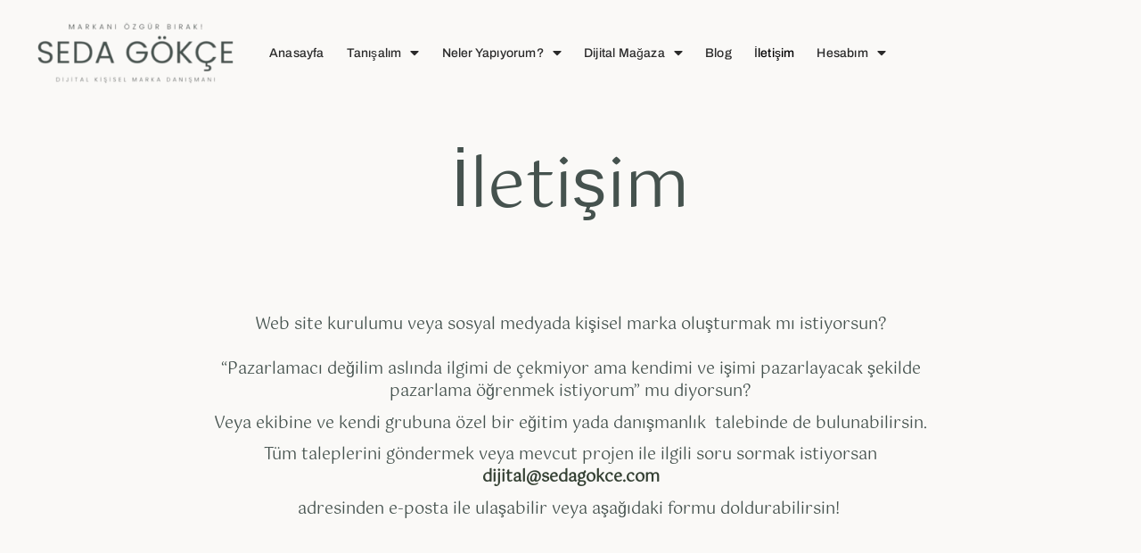

--- FILE ---
content_type: text/html; charset=UTF-8
request_url: https://sedagokce.com/iletisim/
body_size: 14781
content:
<!DOCTYPE html><html lang="tr" class="no-js"><head><meta charset="UTF-8" /><link data-optimized="2" rel="stylesheet" href="https://sedagokce.com/wp-content/litespeed/css/fac510f86bca87047a893cbbb199266e.css?ver=5819a" /><meta http-equiv="X-UA-Compatible" content="IE=edge" /><meta name="viewport" content="width=device-width, initial-scale=1"><meta name='robots' content='index, follow, max-image-preview:large, max-snippet:-1, max-video-preview:-1' /><title>İletişim &bull; Seda Gökçe ULUÇAY</title><link rel="canonical" href="https://sedagokce.com/iletisim/" /><meta property="og:locale" content="tr_TR" /><meta property="og:type" content="article" /><meta property="og:title" content="İletişim &bull; Seda Gökçe ULUÇAY" /><meta property="og:description" content="Web site kurulumu veya sosyal medyada kişisel marka oluşturmak mı istiyorsun? &#8220;Pazarlamacı değilim aslında ilgimi de çekmiyor ama kendimi ve işimi pazarlayacak şekilde pazarlama öğrenmek istiyorum&#8221; mu diyorsun? Veya ekibine ve kendi grubuna özel bir eğitim yada danışmanlık  talebinde de bulunabilirsin. Tüm taleplerini göndermek veya mevcut projen ile ilgili soru sormak istiyorsan dijital@sedagokce.com adresinden e-posta..." /><meta property="og:url" content="https://sedagokce.com/iletisim/" /><meta property="og:site_name" content="Seda Gökçe ULUÇAY" /><meta property="article:publisher" content="https://www.facebook.com/sedagokcecom" /><meta property="article:modified_time" content="2025-04-30T15:38:06+00:00" /><meta property="og:image" content="https://sedagokce.com/wp-content/uploads/2024/08/Adsiz-tasarim.webp" /><meta property="og:image:width" content="1626" /><meta property="og:image:height" content="1070" /><meta property="og:image:type" content="image/webp" /><meta name="twitter:card" content="summary_large_image" /><meta name="twitter:site" content="@sedagokcecom" /><meta name="twitter:label1" content="Tahmini okuma süresi" /><meta name="twitter:data1" content="1 dakika" /> <script type="application/ld+json" class="yoast-schema-graph">{"@context":"https://schema.org","@graph":[{"@type":"WebPage","@id":"https://sedagokce.com/iletisim/","url":"https://sedagokce.com/iletisim/","name":"İletişim &bull; Seda Gökçe ULUÇAY","isPartOf":{"@id":"https://sedagokce.com/#website"},"datePublished":"2021-02-11T15:39:18+00:00","dateModified":"2025-04-30T15:38:06+00:00","breadcrumb":{"@id":"https://sedagokce.com/iletisim/#breadcrumb"},"inLanguage":"tr","potentialAction":[{"@type":"ReadAction","target":["https://sedagokce.com/iletisim/"]}]},{"@type":"BreadcrumbList","@id":"https://sedagokce.com/iletisim/#breadcrumb","itemListElement":[{"@type":"ListItem","position":1,"name":"Anasayfa","item":"https://sedagokce.com/"},{"@type":"ListItem","position":2,"name":"İletişim"}]},{"@type":"WebSite","@id":"https://sedagokce.com/#website","url":"https://sedagokce.com/","name":"sedagokcecom","description":"Dijital Kişisel Marka Danışmanı &amp; Pazarlama İletişim Stratejisti","publisher":{"@id":"https://sedagokce.com/#organization"},"alternateName":"Seda Gökçe Uluçay","potentialAction":[{"@type":"SearchAction","target":{"@type":"EntryPoint","urlTemplate":"https://sedagokce.com/?s={search_term_string}"},"query-input":"required name=search_term_string"}],"inLanguage":"tr"},{"@type":"Organization","@id":"https://sedagokce.com/#organization","name":"sedagokcecom","alternateName":"Seda Gökçe Uluçay","url":"https://sedagokce.com/","logo":{"@type":"ImageObject","inLanguage":"tr","@id":"https://sedagokce.com/#/schema/logo/image/","url":"https://sedagokce.com/wp-content/uploads/2023/12/cropped-seda_gok-removebg-preview.png","contentUrl":"https://sedagokce.com/wp-content/uploads/2023/12/cropped-seda_gok-removebg-preview.png","width":591,"height":189,"caption":"sedagokcecom"},"image":{"@id":"https://sedagokce.com/#/schema/logo/image/"},"sameAs":["https://www.facebook.com/sedagokcecom","https://twitter.com/sedagokcecom","https://www.instagram.com/sedagokcecom/","https://www.linkedin.com/in/seda-gökçe-kaya/","https://podcasters.spotify.com/pod/show/sedagokcecom","https://www.youtube.com/@sedagokceulucay"]}]}</script> <link rel='dns-prefetch' href='//www.googletagmanager.com' /><link rel="alternate" type="application/rss+xml" title="Seda Gökçe ULUÇAY &raquo; beslemesi" href="https://sedagokce.com/feed/" /><link rel="alternate" type="application/rss+xml" title="Seda Gökçe ULUÇAY &raquo; yorum beslemesi" href="https://sedagokce.com/comments/feed/" /><link rel="preconnect" href="https://fonts.gstatic.com/" crossorigin> <script type="text/javascript" src="https://sedagokce.com/wp-includes/js/jquery/jquery.min.js?ver=3.7.1" id="jquery-core-js"></script>  <script type="text/javascript" src="https://www.googletagmanager.com/gtag/js?id=GT-55KSCNV" id="google_gtagjs-js" async></script> <script type="text/javascript" id="google_gtagjs-js-after">/*  */
window.dataLayer = window.dataLayer || [];function gtag(){dataLayer.push(arguments);}
gtag('set', 'linker', {"domains":["sedagokce.com"]} );
gtag("js", new Date());
gtag("set", "developer_id.dZTNiMT", true);
gtag("config", "GT-55KSCNV");
/*  */</script> <link rel="https://api.w.org/" href="https://sedagokce.com/wp-json/" /><link rel="alternate" type="application/json" href="https://sedagokce.com/wp-json/wp/v2/pages/176" /><link rel="EditURI" type="application/rsd+xml" title="RSD" href="https://sedagokce.com/xmlrpc.php?rsd" /><meta name="generator" content="WordPress 6.4.1" /><meta name="generator" content="WooCommerce 7.9.0" /><link rel='shortlink' href='https://sedagokce.com/?p=176' /><link rel="alternate" type="application/json+oembed" href="https://sedagokce.com/wp-json/oembed/1.0/embed?url=https%3A%2F%2Fsedagokce.com%2Filetisim%2F" /><link rel="alternate" type="text/xml+oembed" href="https://sedagokce.com/wp-json/oembed/1.0/embed?url=https%3A%2F%2Fsedagokce.com%2Filetisim%2F&#038;format=xml" /><meta name="generator" content="Site Kit by Google 1.111.0" />
<noscript><style>.woocommerce-product-gallery{ opacity: 1 !important; }</style></noscript><meta name="generator" content="Elementor 3.15.0; features: e_dom_optimization, e_optimized_assets_loading, e_optimized_css_loading; settings: css_print_method-external, google_font-enabled, font_display-swap">
 <script type="text/javascript">/*  */

			( function( w, d, s, l, i ) {
				w[l] = w[l] || [];
				w[l].push( {'gtm.start': new Date().getTime(), event: 'gtm.js'} );
				var f = d.getElementsByTagName( s )[0],
					j = d.createElement( s ), dl = l != 'dataLayer' ? '&l=' + l : '';
				j.async = true;
				j.src = 'https://www.googletagmanager.com/gtm.js?id=' + i + dl;
				f.parentNode.insertBefore( j, f );
			} )( window, document, 'script', 'dataLayer', 'GTM-TWV4PVD' );
			
/*  */</script> <link rel="icon" href="https://sedagokce.com/wp-content/uploads/2025/02/cropped-sedagokce-favicon-32x32.png" sizes="32x32" /><link rel="icon" href="https://sedagokce.com/wp-content/uploads/2025/02/cropped-sedagokce-favicon-192x192.png" sizes="192x192" /><link rel="apple-touch-icon" href="https://sedagokce.com/wp-content/uploads/2025/02/cropped-sedagokce-favicon-180x180.png" /><meta name="msapplication-TileImage" content="https://sedagokce.com/wp-content/uploads/2025/02/cropped-sedagokce-favicon-270x270.png" /></head><body class="page-template-default page page-id-176 wp-custom-logo wp-embed-responsive theme-ativo woocommerce-no-js full header-layout-logo-menu has-page-header no-middle-header responsive-layout vamtam-is-elementor elementor-active elementor-pro-active vamtam-wc-cart-empty wc-product-gallery-zoom-active wc-product-gallery-slider-active layout-full elementor-default elementor-template-full-width elementor-kit-9 elementor-page elementor-page-176"><div id="top"></div>
<noscript>
<iframe data-lazyloaded="1" src="about:blank" data-src="https://www.googletagmanager.com/ns.html?id=GTM-TWV4PVD" height="0" width="0" style="display:none;visibility:hidden"></iframe><noscript><iframe src="https://www.googletagmanager.com/ns.html?id=GTM-TWV4PVD" height="0" width="0" style="display:none;visibility:hidden"></iframe></noscript>
</noscript><div data-elementor-type="header" data-elementor-id="19889" class="elementor elementor-19889 elementor-location-header"><section class="elementor-section elementor-top-section elementor-element elementor-element-14ac42c elementor-section-content-middle vamtam-sticky-header vamtam-sticky-header--transparent-header elementor-section-full_width elementor-hidden-tablet elementor-hidden-phone elementor-section-height-default elementor-section-height-default elementor-invisible" data-id="14ac42c" data-element_type="section" data-settings="{&quot;sticky&quot;:&quot;top&quot;,&quot;animation&quot;:&quot;fadeIn&quot;,&quot;animation_tablet&quot;:&quot;none&quot;,&quot;animation_mobile&quot;:&quot;none&quot;,&quot;sticky_on&quot;:[&quot;desktop&quot;,&quot;tablet&quot;,&quot;mobile&quot;],&quot;sticky_offset&quot;:0,&quot;sticky_effects_offset&quot;:0}"><div class="elementor-container elementor-column-gap-no"><div class="elementor-column elementor-col-16 elementor-top-column elementor-element elementor-element-8a4b2d0" data-id="8a4b2d0" data-element_type="column"><div class="elementor-widget-wrap elementor-element-populated"><div class="elementor-element elementor-element-a93d0c6 elementor-widget elementor-widget-theme-site-logo elementor-widget-image" data-id="a93d0c6" data-element_type="widget" data-widget_type="theme-site-logo.default"><div class="elementor-widget-container">
<a href="https://sedagokce.com">
<img data-lazyloaded="1" src="[data-uri]" width="300" height="96" data-src="https://sedagokce.com/wp-content/uploads/2023/12/cropped-seda_gok-removebg-preview-300x96.png" class="attachment-medium size-medium wp-image-990738" alt="" data-srcset="https://sedagokce.com/wp-content/uploads/2023/12/cropped-seda_gok-removebg-preview-300x96.png 300w, https://sedagokce.com/wp-content/uploads/2023/12/cropped-seda_gok-removebg-preview.png 591w" data-sizes="(max-width: 300px) 100vw, 300px" /><noscript><img width="300" height="96" src="https://sedagokce.com/wp-content/uploads/2023/12/cropped-seda_gok-removebg-preview-300x96.png" class="attachment-medium size-medium wp-image-990738" alt="" srcset="https://sedagokce.com/wp-content/uploads/2023/12/cropped-seda_gok-removebg-preview-300x96.png 300w, https://sedagokce.com/wp-content/uploads/2023/12/cropped-seda_gok-removebg-preview.png 591w" sizes="(max-width: 300px) 100vw, 300px" /></noscript>								</a></div></div></div></div><div class="elementor-column elementor-col-66 elementor-top-column elementor-element elementor-element-501092e elementor-hidden-phone" data-id="501092e" data-element_type="column"><div class="elementor-widget-wrap elementor-element-populated"><div class="vamtam-has-theme-widget-styles elementor-element elementor-element-d01b3c5 elementor-nav-menu__align-center elementor-nav-menu--stretch elementor-widget-mobile__width-auto elementor-nav-menu--dropdown-tablet elementor-nav-menu__text-align-aside elementor-nav-menu--toggle elementor-nav-menu--burger vamtam-has-mobile-disable-scroll elementor-widget elementor-widget-nav-menu" data-id="d01b3c5" data-element_type="widget" data-settings="{&quot;full_width&quot;:&quot;stretch&quot;,&quot;layout&quot;:&quot;horizontal&quot;,&quot;submenu_icon&quot;:{&quot;value&quot;:&quot;&lt;i class=\&quot;fas fa-caret-down\&quot;&gt;&lt;\/i&gt;&quot;,&quot;library&quot;:&quot;fa-solid&quot;},&quot;toggle&quot;:&quot;burger&quot;}" data-widget_type="nav-menu.default"><div class="elementor-widget-container"><nav migration_allowed="1" migrated="0" class="elementor-nav-menu--main elementor-nav-menu__container elementor-nav-menu--layout-horizontal e--pointer-none"><ul id="menu-1-d01b3c5" class="elementor-nav-menu"><li class="menu-item menu-item-type-post_type menu-item-object-page menu-item-home menu-item-23459"><a href="https://sedagokce.com/" class="elementor-item">Anasayfa</a></li><li class="menu-item menu-item-type-custom menu-item-object-custom menu-item-has-children menu-item-23359"><a href="#" class="elementor-item elementor-item-anchor">Tanışalım</a><ul class="sub-menu elementor-nav-menu--dropdown"><li class="menu-item menu-item-type-post_type menu-item-object-page menu-item-987695"><a href="https://sedagokce.com/hakkimda/" class="elementor-sub-item">Hakkımda</a></li><li class="menu-item menu-item-type-post_type menu-item-object-page menu-item-23472"><a href="https://sedagokce.com/referanslar/" class="elementor-sub-item">Referanslar</a></li></ul></li><li class="menu-item menu-item-type-custom menu-item-object-custom menu-item-has-children menu-item-23360"><a href="#" class="elementor-item elementor-item-anchor">Neler Yapıyorum?</a><ul class="sub-menu elementor-nav-menu--dropdown"><li class="menu-item menu-item-type-post_type menu-item-object-page menu-item-23481"><a href="https://sedagokce.com/dijital-kisisel-markalasma-danismanligi/" class="elementor-sub-item">Dijital Kişisel Markalaşma Danışmanlığı</a></li><li class="menu-item menu-item-type-post_type menu-item-object-page menu-item-23482"><a href="https://sedagokce.com/birebir-dijital-kisisel-marka-mentorluk/" class="elementor-sub-item">Birebir Dijital Kişisel Marka Mentorluk</a></li><li class="menu-item menu-item-type-post_type menu-item-object-page menu-item-23483"><a href="https://sedagokce.com/instagram-hesap-ve-rakip-analizi/" class="elementor-sub-item">Instagram Hesap – Rakip – Hedef Kitle Analizi</a></li><li class="menu-item menu-item-type-post_type menu-item-object-page menu-item-23485"><a href="https://sedagokce.com/kisisel-marka-web-site-tasarimlari/" class="elementor-sub-item">Kişisel Marka Web Site Tasarımları</a></li><li class="menu-item menu-item-type-post_type menu-item-object-page menu-item-23486"><a href="https://sedagokce.com/kurumsal-online-egitimler/" class="elementor-sub-item">Kurumsal Online Eğitimler</a></li><li class="menu-item menu-item-type-post_type menu-item-object-page menu-item-23487"><a href="https://sedagokce.com/online-dijital-kisisel-marka-egitim-atolyeler/" class="elementor-sub-item">Online Dijital Kişisel Marka Eğitim &#038; Atölyeler</a></li></ul></li><li class="menu-item menu-item-type-post_type menu-item-object-page menu-item-has-children menu-item-23480"><a href="https://sedagokce.com/dijital-magaza/" class="elementor-item">Dijital Mağaza</a><ul class="sub-menu elementor-nav-menu--dropdown"><li class="menu-item menu-item-type-custom menu-item-object-custom menu-item-991664"><a href="https://sedagokce.com/urun-kategori/birebir-seanslar/" class="elementor-sub-item">Birebir Seanslar</a></li><li class="menu-item menu-item-type-custom menu-item-object-custom menu-item-991665"><a href="https://sedagokce.com/urun-kategori/e-kitaplar/" class="elementor-sub-item">E-Kitaplar</a></li><li class="menu-item menu-item-type-custom menu-item-object-custom menu-item-991704"><a href="https://sedagokce.com/urun-kategori/ucretsiz/" class="elementor-sub-item">Ücretsiz Dokümanlar</a></li></ul></li><li class="menu-item menu-item-type-post_type menu-item-object-page menu-item-23477"><a href="https://sedagokce.com/blog/" class="elementor-item">Blog</a></li><li class="menu-item menu-item-type-post_type menu-item-object-page current-menu-item page_item page-item-176 current_page_item menu-item-23471"><a href="https://sedagokce.com/iletisim/" aria-current="page" class="elementor-item elementor-item-active">İletişim</a></li><li class="menu-item menu-item-type-custom menu-item-object-custom menu-item-has-children menu-item-991863"><a class="elementor-item">Hesabım</a><ul class="sub-menu elementor-nav-menu--dropdown"><li class="menu-item menu-item-type-custom menu-item-object-custom menu-item-991867"><a href="https://sedagokce.com/hesabim/" class="elementor-sub-item">Giriş / Üye Ol</a></li><li class="menu-item menu-item-type-post_type menu-item-object-page menu-item-991864"><a href="https://sedagokce.com/sepet/" class="elementor-sub-item">Sepet</a></li><li class="menu-item menu-item-type-post_type menu-item-object-page menu-item-991865"><a href="https://sedagokce.com/odeme-sayfasi/" class="elementor-sub-item">Ödeme Sayfası</a></li><li class="menu-item menu-item-type-custom menu-item-object-custom menu-item-991866"><a href="https://sedagokce.com/hesabim/downloads/" class="elementor-sub-item">İndirdiklerim</a></li></ul></li></ul></nav><div class="elementor-menu-toggle" role="button" tabindex="0" aria-label="Menu Toggle" aria-expanded="false">
<i aria-hidden="true" role="presentation" class="elementor-menu-toggle__icon--open eicon-menu-bar"></i><i aria-hidden="true" role="presentation" class="elementor-menu-toggle__icon--close eicon-close"></i>			<span class="elementor-screen-only">Menü</span></div><nav class="elementor-nav-menu--dropdown elementor-nav-menu__container" aria-hidden="true"><ul id="menu-2-d01b3c5" class="elementor-nav-menu"><li class="menu-item menu-item-type-post_type menu-item-object-page menu-item-home menu-item-23459"><a href="https://sedagokce.com/" class="elementor-item" tabindex="-1">Anasayfa</a></li><li class="menu-item menu-item-type-custom menu-item-object-custom menu-item-has-children menu-item-23359"><a href="#" class="elementor-item elementor-item-anchor" tabindex="-1">Tanışalım</a><ul class="sub-menu elementor-nav-menu--dropdown"><li class="menu-item menu-item-type-post_type menu-item-object-page menu-item-987695"><a href="https://sedagokce.com/hakkimda/" class="elementor-sub-item" tabindex="-1">Hakkımda</a></li><li class="menu-item menu-item-type-post_type menu-item-object-page menu-item-23472"><a href="https://sedagokce.com/referanslar/" class="elementor-sub-item" tabindex="-1">Referanslar</a></li></ul></li><li class="menu-item menu-item-type-custom menu-item-object-custom menu-item-has-children menu-item-23360"><a href="#" class="elementor-item elementor-item-anchor" tabindex="-1">Neler Yapıyorum?</a><ul class="sub-menu elementor-nav-menu--dropdown"><li class="menu-item menu-item-type-post_type menu-item-object-page menu-item-23481"><a href="https://sedagokce.com/dijital-kisisel-markalasma-danismanligi/" class="elementor-sub-item" tabindex="-1">Dijital Kişisel Markalaşma Danışmanlığı</a></li><li class="menu-item menu-item-type-post_type menu-item-object-page menu-item-23482"><a href="https://sedagokce.com/birebir-dijital-kisisel-marka-mentorluk/" class="elementor-sub-item" tabindex="-1">Birebir Dijital Kişisel Marka Mentorluk</a></li><li class="menu-item menu-item-type-post_type menu-item-object-page menu-item-23483"><a href="https://sedagokce.com/instagram-hesap-ve-rakip-analizi/" class="elementor-sub-item" tabindex="-1">Instagram Hesap – Rakip – Hedef Kitle Analizi</a></li><li class="menu-item menu-item-type-post_type menu-item-object-page menu-item-23485"><a href="https://sedagokce.com/kisisel-marka-web-site-tasarimlari/" class="elementor-sub-item" tabindex="-1">Kişisel Marka Web Site Tasarımları</a></li><li class="menu-item menu-item-type-post_type menu-item-object-page menu-item-23486"><a href="https://sedagokce.com/kurumsal-online-egitimler/" class="elementor-sub-item" tabindex="-1">Kurumsal Online Eğitimler</a></li><li class="menu-item menu-item-type-post_type menu-item-object-page menu-item-23487"><a href="https://sedagokce.com/online-dijital-kisisel-marka-egitim-atolyeler/" class="elementor-sub-item" tabindex="-1">Online Dijital Kişisel Marka Eğitim &#038; Atölyeler</a></li></ul></li><li class="menu-item menu-item-type-post_type menu-item-object-page menu-item-has-children menu-item-23480"><a href="https://sedagokce.com/dijital-magaza/" class="elementor-item" tabindex="-1">Dijital Mağaza</a><ul class="sub-menu elementor-nav-menu--dropdown"><li class="menu-item menu-item-type-custom menu-item-object-custom menu-item-991664"><a href="https://sedagokce.com/urun-kategori/birebir-seanslar/" class="elementor-sub-item" tabindex="-1">Birebir Seanslar</a></li><li class="menu-item menu-item-type-custom menu-item-object-custom menu-item-991665"><a href="https://sedagokce.com/urun-kategori/e-kitaplar/" class="elementor-sub-item" tabindex="-1">E-Kitaplar</a></li><li class="menu-item menu-item-type-custom menu-item-object-custom menu-item-991704"><a href="https://sedagokce.com/urun-kategori/ucretsiz/" class="elementor-sub-item" tabindex="-1">Ücretsiz Dokümanlar</a></li></ul></li><li class="menu-item menu-item-type-post_type menu-item-object-page menu-item-23477"><a href="https://sedagokce.com/blog/" class="elementor-item" tabindex="-1">Blog</a></li><li class="menu-item menu-item-type-post_type menu-item-object-page current-menu-item page_item page-item-176 current_page_item menu-item-23471"><a href="https://sedagokce.com/iletisim/" aria-current="page" class="elementor-item elementor-item-active" tabindex="-1">İletişim</a></li><li class="menu-item menu-item-type-custom menu-item-object-custom menu-item-has-children menu-item-991863"><a class="elementor-item" tabindex="-1">Hesabım</a><ul class="sub-menu elementor-nav-menu--dropdown"><li class="menu-item menu-item-type-custom menu-item-object-custom menu-item-991867"><a href="https://sedagokce.com/hesabim/" class="elementor-sub-item" tabindex="-1">Giriş / Üye Ol</a></li><li class="menu-item menu-item-type-post_type menu-item-object-page menu-item-991864"><a href="https://sedagokce.com/sepet/" class="elementor-sub-item" tabindex="-1">Sepet</a></li><li class="menu-item menu-item-type-post_type menu-item-object-page menu-item-991865"><a href="https://sedagokce.com/odeme-sayfasi/" class="elementor-sub-item" tabindex="-1">Ödeme Sayfası</a></li><li class="menu-item menu-item-type-custom menu-item-object-custom menu-item-991866"><a href="https://sedagokce.com/hesabim/downloads/" class="elementor-sub-item" tabindex="-1">İndirdiklerim</a></li></ul></li></ul></nav></div></div></div></div><div class="elementor-column elementor-col-16 elementor-top-column elementor-element elementor-element-8d81d41" data-id="8d81d41" data-element_type="column"><div class="elementor-widget-wrap"></div></div></div></section><section class="elementor-section elementor-top-section elementor-element elementor-element-1b46b5e elementor-section-content-middle vamtam-sticky-header vamtam-sticky-header--transparent-header elementor-section-full_width elementor-hidden-desktop elementor-section-height-default elementor-section-height-default elementor-invisible" data-id="1b46b5e" data-element_type="section" data-settings="{&quot;sticky&quot;:&quot;top&quot;,&quot;animation&quot;:&quot;fadeIn&quot;,&quot;animation_tablet&quot;:&quot;none&quot;,&quot;animation_mobile&quot;:&quot;none&quot;,&quot;background_background&quot;:&quot;classic&quot;,&quot;sticky_on&quot;:[&quot;desktop&quot;,&quot;tablet&quot;,&quot;mobile&quot;],&quot;sticky_offset&quot;:0,&quot;sticky_effects_offset&quot;:0}"><div class="elementor-container elementor-column-gap-no"><div class="elementor-column elementor-col-16 elementor-top-column elementor-element elementor-element-c507985" data-id="c507985" data-element_type="column"><div class="elementor-widget-wrap elementor-element-populated"><div class="elementor-element elementor-element-ea970a6 elementor-widget elementor-widget-theme-site-logo elementor-widget-image" data-id="ea970a6" data-element_type="widget" data-widget_type="theme-site-logo.default"><div class="elementor-widget-container">
<a href="https://sedagokce.com">
<img data-lazyloaded="1" src="[data-uri]" width="591" height="189" data-src="https://sedagokce.com/wp-content/uploads/2023/12/cropped-seda_gok-removebg-preview.png" class="attachment-full size-full wp-image-990738" alt="" data-srcset="https://sedagokce.com/wp-content/uploads/2023/12/cropped-seda_gok-removebg-preview.png 591w, https://sedagokce.com/wp-content/uploads/2023/12/cropped-seda_gok-removebg-preview-300x96.png 300w" data-sizes="(max-width: 591px) 100vw, 591px" /><noscript><img width="591" height="189" src="https://sedagokce.com/wp-content/uploads/2023/12/cropped-seda_gok-removebg-preview.png" class="attachment-full size-full wp-image-990738" alt="" srcset="https://sedagokce.com/wp-content/uploads/2023/12/cropped-seda_gok-removebg-preview.png 591w, https://sedagokce.com/wp-content/uploads/2023/12/cropped-seda_gok-removebg-preview-300x96.png 300w" sizes="(max-width: 591px) 100vw, 591px" /></noscript>								</a></div></div></div></div><div class="elementor-column elementor-col-66 elementor-top-column elementor-element elementor-element-b67f573 elementor-hidden-phone" data-id="b67f573" data-element_type="column"><div class="elementor-widget-wrap elementor-element-populated"><div class="vamtam-has-theme-widget-styles elementor-element elementor-element-cc72c32 elementor-nav-menu__align-center elementor-nav-menu--stretch elementor-widget__width-auto elementor-widget-mobile__width-auto elementor-nav-menu--dropdown-tablet elementor-nav-menu__text-align-aside elementor-nav-menu--toggle elementor-nav-menu--burger vamtam-has-mobile-disable-scroll elementor-widget elementor-widget-nav-menu" data-id="cc72c32" data-element_type="widget" data-settings="{&quot;full_width&quot;:&quot;stretch&quot;,&quot;layout&quot;:&quot;horizontal&quot;,&quot;submenu_icon&quot;:{&quot;value&quot;:&quot;&lt;i class=\&quot;fas fa-caret-down\&quot;&gt;&lt;\/i&gt;&quot;,&quot;library&quot;:&quot;fa-solid&quot;},&quot;toggle&quot;:&quot;burger&quot;}" data-widget_type="nav-menu.default"><div class="elementor-widget-container"><nav migration_allowed="1" migrated="0" class="elementor-nav-menu--main elementor-nav-menu__container elementor-nav-menu--layout-horizontal e--pointer-none"><ul id="menu-1-cc72c32" class="elementor-nav-menu"><li class="menu-item menu-item-type-post_type menu-item-object-page menu-item-home menu-item-23459"><a href="https://sedagokce.com/" class="elementor-item">Anasayfa</a></li><li class="menu-item menu-item-type-custom menu-item-object-custom menu-item-has-children menu-item-23359"><a href="#" class="elementor-item elementor-item-anchor">Tanışalım</a><ul class="sub-menu elementor-nav-menu--dropdown"><li class="menu-item menu-item-type-post_type menu-item-object-page menu-item-987695"><a href="https://sedagokce.com/hakkimda/" class="elementor-sub-item">Hakkımda</a></li><li class="menu-item menu-item-type-post_type menu-item-object-page menu-item-23472"><a href="https://sedagokce.com/referanslar/" class="elementor-sub-item">Referanslar</a></li></ul></li><li class="menu-item menu-item-type-custom menu-item-object-custom menu-item-has-children menu-item-23360"><a href="#" class="elementor-item elementor-item-anchor">Neler Yapıyorum?</a><ul class="sub-menu elementor-nav-menu--dropdown"><li class="menu-item menu-item-type-post_type menu-item-object-page menu-item-23481"><a href="https://sedagokce.com/dijital-kisisel-markalasma-danismanligi/" class="elementor-sub-item">Dijital Kişisel Markalaşma Danışmanlığı</a></li><li class="menu-item menu-item-type-post_type menu-item-object-page menu-item-23482"><a href="https://sedagokce.com/birebir-dijital-kisisel-marka-mentorluk/" class="elementor-sub-item">Birebir Dijital Kişisel Marka Mentorluk</a></li><li class="menu-item menu-item-type-post_type menu-item-object-page menu-item-23483"><a href="https://sedagokce.com/instagram-hesap-ve-rakip-analizi/" class="elementor-sub-item">Instagram Hesap – Rakip – Hedef Kitle Analizi</a></li><li class="menu-item menu-item-type-post_type menu-item-object-page menu-item-23485"><a href="https://sedagokce.com/kisisel-marka-web-site-tasarimlari/" class="elementor-sub-item">Kişisel Marka Web Site Tasarımları</a></li><li class="menu-item menu-item-type-post_type menu-item-object-page menu-item-23486"><a href="https://sedagokce.com/kurumsal-online-egitimler/" class="elementor-sub-item">Kurumsal Online Eğitimler</a></li><li class="menu-item menu-item-type-post_type menu-item-object-page menu-item-23487"><a href="https://sedagokce.com/online-dijital-kisisel-marka-egitim-atolyeler/" class="elementor-sub-item">Online Dijital Kişisel Marka Eğitim &#038; Atölyeler</a></li></ul></li><li class="menu-item menu-item-type-post_type menu-item-object-page menu-item-has-children menu-item-23480"><a href="https://sedagokce.com/dijital-magaza/" class="elementor-item">Dijital Mağaza</a><ul class="sub-menu elementor-nav-menu--dropdown"><li class="menu-item menu-item-type-custom menu-item-object-custom menu-item-991664"><a href="https://sedagokce.com/urun-kategori/birebir-seanslar/" class="elementor-sub-item">Birebir Seanslar</a></li><li class="menu-item menu-item-type-custom menu-item-object-custom menu-item-991665"><a href="https://sedagokce.com/urun-kategori/e-kitaplar/" class="elementor-sub-item">E-Kitaplar</a></li><li class="menu-item menu-item-type-custom menu-item-object-custom menu-item-991704"><a href="https://sedagokce.com/urun-kategori/ucretsiz/" class="elementor-sub-item">Ücretsiz Dokümanlar</a></li></ul></li><li class="menu-item menu-item-type-post_type menu-item-object-page menu-item-23477"><a href="https://sedagokce.com/blog/" class="elementor-item">Blog</a></li><li class="menu-item menu-item-type-post_type menu-item-object-page current-menu-item page_item page-item-176 current_page_item menu-item-23471"><a href="https://sedagokce.com/iletisim/" aria-current="page" class="elementor-item elementor-item-active">İletişim</a></li><li class="menu-item menu-item-type-custom menu-item-object-custom menu-item-has-children menu-item-991863"><a class="elementor-item">Hesabım</a><ul class="sub-menu elementor-nav-menu--dropdown"><li class="menu-item menu-item-type-custom menu-item-object-custom menu-item-991867"><a href="https://sedagokce.com/hesabim/" class="elementor-sub-item">Giriş / Üye Ol</a></li><li class="menu-item menu-item-type-post_type menu-item-object-page menu-item-991864"><a href="https://sedagokce.com/sepet/" class="elementor-sub-item">Sepet</a></li><li class="menu-item menu-item-type-post_type menu-item-object-page menu-item-991865"><a href="https://sedagokce.com/odeme-sayfasi/" class="elementor-sub-item">Ödeme Sayfası</a></li><li class="menu-item menu-item-type-custom menu-item-object-custom menu-item-991866"><a href="https://sedagokce.com/hesabim/downloads/" class="elementor-sub-item">İndirdiklerim</a></li></ul></li></ul></nav><div class="elementor-menu-toggle" role="button" tabindex="0" aria-label="Menu Toggle" aria-expanded="false">
<i aria-hidden="true" role="presentation" class="elementor-menu-toggle__icon--open eicon-menu-bar"></i><i aria-hidden="true" role="presentation" class="elementor-menu-toggle__icon--close eicon-close"></i>			<span class="elementor-screen-only">Menü</span></div><nav class="elementor-nav-menu--dropdown elementor-nav-menu__container" aria-hidden="true"><ul id="menu-2-cc72c32" class="elementor-nav-menu"><li class="menu-item menu-item-type-post_type menu-item-object-page menu-item-home menu-item-23459"><a href="https://sedagokce.com/" class="elementor-item" tabindex="-1">Anasayfa</a></li><li class="menu-item menu-item-type-custom menu-item-object-custom menu-item-has-children menu-item-23359"><a href="#" class="elementor-item elementor-item-anchor" tabindex="-1">Tanışalım</a><ul class="sub-menu elementor-nav-menu--dropdown"><li class="menu-item menu-item-type-post_type menu-item-object-page menu-item-987695"><a href="https://sedagokce.com/hakkimda/" class="elementor-sub-item" tabindex="-1">Hakkımda</a></li><li class="menu-item menu-item-type-post_type menu-item-object-page menu-item-23472"><a href="https://sedagokce.com/referanslar/" class="elementor-sub-item" tabindex="-1">Referanslar</a></li></ul></li><li class="menu-item menu-item-type-custom menu-item-object-custom menu-item-has-children menu-item-23360"><a href="#" class="elementor-item elementor-item-anchor" tabindex="-1">Neler Yapıyorum?</a><ul class="sub-menu elementor-nav-menu--dropdown"><li class="menu-item menu-item-type-post_type menu-item-object-page menu-item-23481"><a href="https://sedagokce.com/dijital-kisisel-markalasma-danismanligi/" class="elementor-sub-item" tabindex="-1">Dijital Kişisel Markalaşma Danışmanlığı</a></li><li class="menu-item menu-item-type-post_type menu-item-object-page menu-item-23482"><a href="https://sedagokce.com/birebir-dijital-kisisel-marka-mentorluk/" class="elementor-sub-item" tabindex="-1">Birebir Dijital Kişisel Marka Mentorluk</a></li><li class="menu-item menu-item-type-post_type menu-item-object-page menu-item-23483"><a href="https://sedagokce.com/instagram-hesap-ve-rakip-analizi/" class="elementor-sub-item" tabindex="-1">Instagram Hesap – Rakip – Hedef Kitle Analizi</a></li><li class="menu-item menu-item-type-post_type menu-item-object-page menu-item-23485"><a href="https://sedagokce.com/kisisel-marka-web-site-tasarimlari/" class="elementor-sub-item" tabindex="-1">Kişisel Marka Web Site Tasarımları</a></li><li class="menu-item menu-item-type-post_type menu-item-object-page menu-item-23486"><a href="https://sedagokce.com/kurumsal-online-egitimler/" class="elementor-sub-item" tabindex="-1">Kurumsal Online Eğitimler</a></li><li class="menu-item menu-item-type-post_type menu-item-object-page menu-item-23487"><a href="https://sedagokce.com/online-dijital-kisisel-marka-egitim-atolyeler/" class="elementor-sub-item" tabindex="-1">Online Dijital Kişisel Marka Eğitim &#038; Atölyeler</a></li></ul></li><li class="menu-item menu-item-type-post_type menu-item-object-page menu-item-has-children menu-item-23480"><a href="https://sedagokce.com/dijital-magaza/" class="elementor-item" tabindex="-1">Dijital Mağaza</a><ul class="sub-menu elementor-nav-menu--dropdown"><li class="menu-item menu-item-type-custom menu-item-object-custom menu-item-991664"><a href="https://sedagokce.com/urun-kategori/birebir-seanslar/" class="elementor-sub-item" tabindex="-1">Birebir Seanslar</a></li><li class="menu-item menu-item-type-custom menu-item-object-custom menu-item-991665"><a href="https://sedagokce.com/urun-kategori/e-kitaplar/" class="elementor-sub-item" tabindex="-1">E-Kitaplar</a></li><li class="menu-item menu-item-type-custom menu-item-object-custom menu-item-991704"><a href="https://sedagokce.com/urun-kategori/ucretsiz/" class="elementor-sub-item" tabindex="-1">Ücretsiz Dokümanlar</a></li></ul></li><li class="menu-item menu-item-type-post_type menu-item-object-page menu-item-23477"><a href="https://sedagokce.com/blog/" class="elementor-item" tabindex="-1">Blog</a></li><li class="menu-item menu-item-type-post_type menu-item-object-page current-menu-item page_item page-item-176 current_page_item menu-item-23471"><a href="https://sedagokce.com/iletisim/" aria-current="page" class="elementor-item elementor-item-active" tabindex="-1">İletişim</a></li><li class="menu-item menu-item-type-custom menu-item-object-custom menu-item-has-children menu-item-991863"><a class="elementor-item" tabindex="-1">Hesabım</a><ul class="sub-menu elementor-nav-menu--dropdown"><li class="menu-item menu-item-type-custom menu-item-object-custom menu-item-991867"><a href="https://sedagokce.com/hesabim/" class="elementor-sub-item" tabindex="-1">Giriş / Üye Ol</a></li><li class="menu-item menu-item-type-post_type menu-item-object-page menu-item-991864"><a href="https://sedagokce.com/sepet/" class="elementor-sub-item" tabindex="-1">Sepet</a></li><li class="menu-item menu-item-type-post_type menu-item-object-page menu-item-991865"><a href="https://sedagokce.com/odeme-sayfasi/" class="elementor-sub-item" tabindex="-1">Ödeme Sayfası</a></li><li class="menu-item menu-item-type-custom menu-item-object-custom menu-item-991866"><a href="https://sedagokce.com/hesabim/downloads/" class="elementor-sub-item" tabindex="-1">İndirdiklerim</a></li></ul></li></ul></nav></div></div></div></div><div class="elementor-column elementor-col-16 elementor-top-column elementor-element elementor-element-54bfda5" data-id="54bfda5" data-element_type="column"><div class="elementor-widget-wrap elementor-element-populated"><div class="vamtam-has-theme-widget-styles hidden elementor-element elementor-element-ec3caee toggle-icon--bag-solid elementor-menu-cart--empty-indicator-hide elementor-widget__width-auto elementor-hidden-desktop elementor-menu-cart--items-indicator-bubble vamtam-has-hide-cart-checkout elementor-menu-cart--cart-type-side-cart elementor-menu-cart--show-remove-button-yes elementor-menu-cart--buttons-inline elementor-widget elementor-widget-woocommerce-menu-cart" data-id="ec3caee" data-element_type="widget" data-settings="{&quot;cart_type&quot;:&quot;side-cart&quot;,&quot;open_cart&quot;:&quot;click&quot;,&quot;automatically_open_cart&quot;:&quot;no&quot;}" data-widget_type="woocommerce-menu-cart.default"><div class="elementor-widget-container"><div class="elementor-menu-cart__wrapper"><div class="elementor-menu-cart__toggle_wrapper"><div class="elementor-menu-cart__container elementor-lightbox" aria-hidden="true"><div class="elementor-menu-cart__main" aria-hidden="true"><div class="vamtam-elementor-menu-cart__header">
<span class="font-h4 label">Cart</span>
<span class="item-count">(0)</span><div class="elementor-menu-cart__close-button"><i class="vamtam-close vamtam-close-cart vamtamtheme- vamtam-theme-close"></i></div></div><div class="widget_shopping_cart_content"></div></div></div><div class="elementor-menu-cart__toggle elementor-button-wrapper">
<a id="elementor-menu-cart__toggle_button" href="#" class="elementor-menu-cart__toggle_button elementor-button elementor-size-sm" aria-expanded="false">
<span class="elementor-button-text"><span class="woocommerce-Price-amount amount"><bdi>0.00<span class="woocommerce-Price-currencySymbol">&#8378;</span></bdi></span></span>
<span class="elementor-button-icon">
<span class="elementor-button-icon-qty" data-counter="0">0</span>
<i class="eicon-bag-solid"></i>					<span class="elementor-screen-only">Cart</span>
</span>
</a></div></div></div></div></div><div class="vamtam-has-theme-widget-styles elementor-element elementor-element-bca0060 elementor-nav-menu__align-center elementor-nav-menu--stretch elementor-widget__width-auto elementor-widget-mobile__width-auto elementor-hidden-desktop elementor-hidden-tablet vamtam-has-mobile-menu-max-height elementor-nav-menu--dropdown-tablet elementor-nav-menu__text-align-aside elementor-nav-menu--toggle elementor-nav-menu--burger vamtam-has-mobile-disable-scroll elementor-widget elementor-widget-nav-menu" data-id="bca0060" data-element_type="widget" data-settings="{&quot;full_width&quot;:&quot;stretch&quot;,&quot;layout&quot;:&quot;horizontal&quot;,&quot;submenu_icon&quot;:{&quot;value&quot;:&quot;&lt;i class=\&quot;fas fa-caret-down\&quot;&gt;&lt;\/i&gt;&quot;,&quot;library&quot;:&quot;fa-solid&quot;},&quot;toggle&quot;:&quot;burger&quot;}" data-widget_type="nav-menu.default"><div class="elementor-widget-container"><nav migration_allowed="1" migrated="0" class="elementor-nav-menu--main elementor-nav-menu__container elementor-nav-menu--layout-horizontal e--pointer-none"><ul id="menu-1-bca0060" class="elementor-nav-menu"><li class="menu-item menu-item-type-post_type menu-item-object-page menu-item-home menu-item-23459"><a href="https://sedagokce.com/" class="elementor-item">Anasayfa</a></li><li class="menu-item menu-item-type-custom menu-item-object-custom menu-item-has-children menu-item-23359"><a href="#" class="elementor-item elementor-item-anchor">Tanışalım</a><ul class="sub-menu elementor-nav-menu--dropdown"><li class="menu-item menu-item-type-post_type menu-item-object-page menu-item-987695"><a href="https://sedagokce.com/hakkimda/" class="elementor-sub-item">Hakkımda</a></li><li class="menu-item menu-item-type-post_type menu-item-object-page menu-item-23472"><a href="https://sedagokce.com/referanslar/" class="elementor-sub-item">Referanslar</a></li></ul></li><li class="menu-item menu-item-type-custom menu-item-object-custom menu-item-has-children menu-item-23360"><a href="#" class="elementor-item elementor-item-anchor">Neler Yapıyorum?</a><ul class="sub-menu elementor-nav-menu--dropdown"><li class="menu-item menu-item-type-post_type menu-item-object-page menu-item-23481"><a href="https://sedagokce.com/dijital-kisisel-markalasma-danismanligi/" class="elementor-sub-item">Dijital Kişisel Markalaşma Danışmanlığı</a></li><li class="menu-item menu-item-type-post_type menu-item-object-page menu-item-23482"><a href="https://sedagokce.com/birebir-dijital-kisisel-marka-mentorluk/" class="elementor-sub-item">Birebir Dijital Kişisel Marka Mentorluk</a></li><li class="menu-item menu-item-type-post_type menu-item-object-page menu-item-23483"><a href="https://sedagokce.com/instagram-hesap-ve-rakip-analizi/" class="elementor-sub-item">Instagram Hesap – Rakip – Hedef Kitle Analizi</a></li><li class="menu-item menu-item-type-post_type menu-item-object-page menu-item-23485"><a href="https://sedagokce.com/kisisel-marka-web-site-tasarimlari/" class="elementor-sub-item">Kişisel Marka Web Site Tasarımları</a></li><li class="menu-item menu-item-type-post_type menu-item-object-page menu-item-23486"><a href="https://sedagokce.com/kurumsal-online-egitimler/" class="elementor-sub-item">Kurumsal Online Eğitimler</a></li><li class="menu-item menu-item-type-post_type menu-item-object-page menu-item-23487"><a href="https://sedagokce.com/online-dijital-kisisel-marka-egitim-atolyeler/" class="elementor-sub-item">Online Dijital Kişisel Marka Eğitim &#038; Atölyeler</a></li></ul></li><li class="menu-item menu-item-type-post_type menu-item-object-page menu-item-has-children menu-item-23480"><a href="https://sedagokce.com/dijital-magaza/" class="elementor-item">Dijital Mağaza</a><ul class="sub-menu elementor-nav-menu--dropdown"><li class="menu-item menu-item-type-custom menu-item-object-custom menu-item-991664"><a href="https://sedagokce.com/urun-kategori/birebir-seanslar/" class="elementor-sub-item">Birebir Seanslar</a></li><li class="menu-item menu-item-type-custom menu-item-object-custom menu-item-991665"><a href="https://sedagokce.com/urun-kategori/e-kitaplar/" class="elementor-sub-item">E-Kitaplar</a></li><li class="menu-item menu-item-type-custom menu-item-object-custom menu-item-991704"><a href="https://sedagokce.com/urun-kategori/ucretsiz/" class="elementor-sub-item">Ücretsiz Dokümanlar</a></li></ul></li><li class="menu-item menu-item-type-post_type menu-item-object-page menu-item-23477"><a href="https://sedagokce.com/blog/" class="elementor-item">Blog</a></li><li class="menu-item menu-item-type-post_type menu-item-object-page current-menu-item page_item page-item-176 current_page_item menu-item-23471"><a href="https://sedagokce.com/iletisim/" aria-current="page" class="elementor-item elementor-item-active">İletişim</a></li><li class="menu-item menu-item-type-custom menu-item-object-custom menu-item-has-children menu-item-991863"><a class="elementor-item">Hesabım</a><ul class="sub-menu elementor-nav-menu--dropdown"><li class="menu-item menu-item-type-custom menu-item-object-custom menu-item-991867"><a href="https://sedagokce.com/hesabim/" class="elementor-sub-item">Giriş / Üye Ol</a></li><li class="menu-item menu-item-type-post_type menu-item-object-page menu-item-991864"><a href="https://sedagokce.com/sepet/" class="elementor-sub-item">Sepet</a></li><li class="menu-item menu-item-type-post_type menu-item-object-page menu-item-991865"><a href="https://sedagokce.com/odeme-sayfasi/" class="elementor-sub-item">Ödeme Sayfası</a></li><li class="menu-item menu-item-type-custom menu-item-object-custom menu-item-991866"><a href="https://sedagokce.com/hesabim/downloads/" class="elementor-sub-item">İndirdiklerim</a></li></ul></li></ul></nav><div class="elementor-menu-toggle" role="button" tabindex="0" aria-label="Menu Toggle" aria-expanded="false">
<i aria-hidden="true" role="presentation" class="elementor-menu-toggle__icon--open eicon-menu-bar"></i><i aria-hidden="true" role="presentation" class="elementor-menu-toggle__icon--close eicon-close"></i>			<span class="elementor-screen-only">Menü</span></div><nav class="elementor-nav-menu--dropdown elementor-nav-menu__container" aria-hidden="true"><ul id="menu-2-bca0060" class="elementor-nav-menu"><li class="menu-item menu-item-type-post_type menu-item-object-page menu-item-home menu-item-23459"><a href="https://sedagokce.com/" class="elementor-item" tabindex="-1">Anasayfa</a></li><li class="menu-item menu-item-type-custom menu-item-object-custom menu-item-has-children menu-item-23359"><a href="#" class="elementor-item elementor-item-anchor" tabindex="-1">Tanışalım</a><ul class="sub-menu elementor-nav-menu--dropdown"><li class="menu-item menu-item-type-post_type menu-item-object-page menu-item-987695"><a href="https://sedagokce.com/hakkimda/" class="elementor-sub-item" tabindex="-1">Hakkımda</a></li><li class="menu-item menu-item-type-post_type menu-item-object-page menu-item-23472"><a href="https://sedagokce.com/referanslar/" class="elementor-sub-item" tabindex="-1">Referanslar</a></li></ul></li><li class="menu-item menu-item-type-custom menu-item-object-custom menu-item-has-children menu-item-23360"><a href="#" class="elementor-item elementor-item-anchor" tabindex="-1">Neler Yapıyorum?</a><ul class="sub-menu elementor-nav-menu--dropdown"><li class="menu-item menu-item-type-post_type menu-item-object-page menu-item-23481"><a href="https://sedagokce.com/dijital-kisisel-markalasma-danismanligi/" class="elementor-sub-item" tabindex="-1">Dijital Kişisel Markalaşma Danışmanlığı</a></li><li class="menu-item menu-item-type-post_type menu-item-object-page menu-item-23482"><a href="https://sedagokce.com/birebir-dijital-kisisel-marka-mentorluk/" class="elementor-sub-item" tabindex="-1">Birebir Dijital Kişisel Marka Mentorluk</a></li><li class="menu-item menu-item-type-post_type menu-item-object-page menu-item-23483"><a href="https://sedagokce.com/instagram-hesap-ve-rakip-analizi/" class="elementor-sub-item" tabindex="-1">Instagram Hesap – Rakip – Hedef Kitle Analizi</a></li><li class="menu-item menu-item-type-post_type menu-item-object-page menu-item-23485"><a href="https://sedagokce.com/kisisel-marka-web-site-tasarimlari/" class="elementor-sub-item" tabindex="-1">Kişisel Marka Web Site Tasarımları</a></li><li class="menu-item menu-item-type-post_type menu-item-object-page menu-item-23486"><a href="https://sedagokce.com/kurumsal-online-egitimler/" class="elementor-sub-item" tabindex="-1">Kurumsal Online Eğitimler</a></li><li class="menu-item menu-item-type-post_type menu-item-object-page menu-item-23487"><a href="https://sedagokce.com/online-dijital-kisisel-marka-egitim-atolyeler/" class="elementor-sub-item" tabindex="-1">Online Dijital Kişisel Marka Eğitim &#038; Atölyeler</a></li></ul></li><li class="menu-item menu-item-type-post_type menu-item-object-page menu-item-has-children menu-item-23480"><a href="https://sedagokce.com/dijital-magaza/" class="elementor-item" tabindex="-1">Dijital Mağaza</a><ul class="sub-menu elementor-nav-menu--dropdown"><li class="menu-item menu-item-type-custom menu-item-object-custom menu-item-991664"><a href="https://sedagokce.com/urun-kategori/birebir-seanslar/" class="elementor-sub-item" tabindex="-1">Birebir Seanslar</a></li><li class="menu-item menu-item-type-custom menu-item-object-custom menu-item-991665"><a href="https://sedagokce.com/urun-kategori/e-kitaplar/" class="elementor-sub-item" tabindex="-1">E-Kitaplar</a></li><li class="menu-item menu-item-type-custom menu-item-object-custom menu-item-991704"><a href="https://sedagokce.com/urun-kategori/ucretsiz/" class="elementor-sub-item" tabindex="-1">Ücretsiz Dokümanlar</a></li></ul></li><li class="menu-item menu-item-type-post_type menu-item-object-page menu-item-23477"><a href="https://sedagokce.com/blog/" class="elementor-item" tabindex="-1">Blog</a></li><li class="menu-item menu-item-type-post_type menu-item-object-page current-menu-item page_item page-item-176 current_page_item menu-item-23471"><a href="https://sedagokce.com/iletisim/" aria-current="page" class="elementor-item elementor-item-active" tabindex="-1">İletişim</a></li><li class="menu-item menu-item-type-custom menu-item-object-custom menu-item-has-children menu-item-991863"><a class="elementor-item" tabindex="-1">Hesabım</a><ul class="sub-menu elementor-nav-menu--dropdown"><li class="menu-item menu-item-type-custom menu-item-object-custom menu-item-991867"><a href="https://sedagokce.com/hesabim/" class="elementor-sub-item" tabindex="-1">Giriş / Üye Ol</a></li><li class="menu-item menu-item-type-post_type menu-item-object-page menu-item-991864"><a href="https://sedagokce.com/sepet/" class="elementor-sub-item" tabindex="-1">Sepet</a></li><li class="menu-item menu-item-type-post_type menu-item-object-page menu-item-991865"><a href="https://sedagokce.com/odeme-sayfasi/" class="elementor-sub-item" tabindex="-1">Ödeme Sayfası</a></li><li class="menu-item menu-item-type-custom menu-item-object-custom menu-item-991866"><a href="https://sedagokce.com/hesabim/downloads/" class="elementor-sub-item" tabindex="-1">İndirdiklerim</a></li></ul></li></ul></nav></div></div><div class="elementor-element elementor-element-f9f5f55 elementor-align-right elementor-widget-tablet__width-auto elementor-hidden-phone elementor-widget elementor-widget-button" data-id="f9f5f55" data-element_type="widget" data-widget_type="button.default"><div class="elementor-widget-container"><div class="elementor-button-wrapper">
<a class="elementor-button elementor-button-link elementor-size-sm" href="/membership">
<span class="elementor-button-content-wrapper">
<span class="elementor-button-icon elementor-align-icon-left">
<i aria-hidden="true" class="vamtamtheme- vamtam-theme-star"></i>			</span>
<span class="elementor-button-text">BÜLTEN</span>
</span>
</a></div></div></div></div></div></div></section></div><div id="page" class="main-container"><div id="main-content"><div id="main" role="main" class="vamtam-main layout-full" ><div data-elementor-type="wp-page" data-elementor-id="176" class="elementor elementor-176"><section class="elementor-section elementor-top-section elementor-element elementor-element-4be1b97 elementor-section-boxed elementor-section-height-default elementor-section-height-default" data-id="4be1b97" data-element_type="section"><div class="elementor-container elementor-column-gap-no"><div class="elementor-column elementor-col-100 elementor-top-column elementor-element elementor-element-322bc3c" data-id="322bc3c" data-element_type="column"><div class="elementor-widget-wrap elementor-element-populated"><div class="elementor-element elementor-element-455f407 elementor-invisible elementor-widget elementor-widget-theme-page-title elementor-page-title elementor-widget-heading" data-id="455f407" data-element_type="widget" data-settings="{&quot;_animation&quot;:&quot;fadeIn&quot;,&quot;_animation_tablet&quot;:&quot;none&quot;,&quot;_animation_mobile&quot;:&quot;none&quot;}" data-widget_type="theme-page-title.default"><div class="elementor-widget-container"><h1 class="elementor-heading-title elementor-size-default">İletişim</h1></div></div></div></div></div></section><section class="elementor-section elementor-top-section elementor-element elementor-element-d368263 elementor-section-boxed elementor-section-height-default elementor-section-height-default" data-id="d368263" data-element_type="section"><div class="elementor-container elementor-column-gap-no"><div class="elementor-column elementor-col-100 elementor-top-column elementor-element elementor-element-4ec3370" data-id="4ec3370" data-element_type="column"><div class="elementor-widget-wrap elementor-element-populated"><div class="elementor-element elementor-element-1d75089 elementor-widget elementor-widget-text-editor" data-id="1d75089" data-element_type="widget" data-settings="{&quot;_animation&quot;:&quot;none&quot;,&quot;_animation_tablet&quot;:&quot;none&quot;,&quot;_animation_mobile&quot;:&quot;none&quot;,&quot;_animation_delay&quot;:300}" data-widget_type="text-editor.default"><div class="elementor-widget-container"><h6>Web site kurulumu veya sosyal medyada kişisel marka oluşturmak mı istiyorsun?<br /><br />&#8220;Pazarlamacı değilim aslında ilgimi de çekmiyor ama kendimi ve işimi pazarlayacak şekilde pazarlama öğrenmek istiyorum&#8221; mu diyorsun?</h6><h6>Veya ekibine ve kendi grubuna özel bir eğitim yada danışmanlık  talebinde de bulunabilirsin.</h6><h6>Tüm taleplerini göndermek veya mevcut projen ile ilgili soru sormak istiyorsan <strong><a href="mailto:dijital@sedagokce.com" target="_blank" rel="noopener">dijital@sedagokce.com</a></strong></h6><h6>adresinden e-posta ile ulaşabilir veya aşağıdaki formu doldurabilirsin! </h6></div></div><div class="elementor-element elementor-element-42d2f41 elementor-widget elementor-widget-spacer" data-id="42d2f41" data-element_type="widget" data-widget_type="spacer.default"><div class="elementor-widget-container"><div class="elementor-spacer"><div class="elementor-spacer-inner"></div></div></div></div></div></div></div></section><section class="elementor-section elementor-top-section elementor-element elementor-element-eb33613 elementor-section-boxed elementor-section-height-default elementor-section-height-default" data-id="eb33613" data-element_type="section" data-settings="{&quot;background_background&quot;:&quot;classic&quot;}"><div class="elementor-container elementor-column-gap-no"><div class="elementor-column elementor-col-100 elementor-top-column elementor-element elementor-element-847935c" data-id="847935c" data-element_type="column"><div class="elementor-widget-wrap elementor-element-populated"><div class="elementor-element elementor-element-d760657 elementor-invisible elementor-widget elementor-widget-heading" data-id="d760657" data-element_type="widget" data-settings="{&quot;_animation&quot;:&quot;fadeIn&quot;,&quot;_animation_tablet&quot;:&quot;none&quot;,&quot;_animation_mobile&quot;:&quot;none&quot;,&quot;_animation_delay&quot;:300}" data-widget_type="heading.default"><div class="elementor-widget-container"><h2 class="elementor-heading-title elementor-size-default">Bana Ulaş!</h2></div></div><div class="elementor-element elementor-element-f0885de elementor-widget elementor-widget-text-editor" data-id="f0885de" data-element_type="widget" data-widget_type="text-editor.default"><div class="elementor-widget-container"><p>Dijital ve Pazarlama İhtiyaçlarını Birlikte Tespit Edelim</p></div></div></div></div></div></section><section class="elementor-section elementor-top-section elementor-element elementor-element-953440f elementor-section-boxed elementor-section-height-default elementor-section-height-default" data-id="953440f" data-element_type="section"><div class="elementor-container elementor-column-gap-default"><div class="elementor-column elementor-col-33 elementor-top-column elementor-element elementor-element-2fb287e" data-id="2fb287e" data-element_type="column"><div class="elementor-widget-wrap"></div></div><div class="elementor-column elementor-col-33 elementor-top-column elementor-element elementor-element-91cb293" data-id="91cb293" data-element_type="column"><div class="elementor-widget-wrap elementor-element-populated"><div class="elementor-element elementor-element-9b5f1a4 elementor-widget elementor-widget-shortcode" data-id="9b5f1a4" data-element_type="widget" data-widget_type="shortcode.default"><div class="elementor-widget-container"><div class="elementor-shortcode"><div class="wpcf7 no-js" id="wpcf7-f989805-p176-o1" lang="tr-TR" dir="ltr"><div class="screen-reader-response"><p role="status" aria-live="polite" aria-atomic="true"></p><ul></ul></div><form action="/iletisim/#wpcf7-f989805-p176-o1" method="post" class="wpcf7-form init" aria-label="Contact form" novalidate="novalidate" data-status="init"><div style="display: none;">
<input type="hidden" name="_wpcf7" value="989805" />
<input type="hidden" name="_wpcf7_version" value="5.8" />
<input type="hidden" name="_wpcf7_locale" value="tr_TR" />
<input type="hidden" name="_wpcf7_unit_tag" value="wpcf7-f989805-p176-o1" />
<input type="hidden" name="_wpcf7_container_post" value="176" />
<input type="hidden" name="_wpcf7_posted_data_hash" value="" /></div><p><label> Adınız<br />
<span class="wpcf7-form-control-wrap" data-name="your-name"><input size="40" class="wpcf7-form-control wpcf7-text wpcf7-validates-as-required" autocomplete="name" aria-required="true" aria-invalid="false" value="" type="text" name="your-name" /></span> </label></p><p><label> E-posta adresiniz<br />
<span class="wpcf7-form-control-wrap" data-name="your-email"><input size="40" class="wpcf7-form-control wpcf7-email wpcf7-validates-as-required wpcf7-text wpcf7-validates-as-email" autocomplete="email" aria-required="true" aria-invalid="false" value="" type="email" name="your-email" /></span> </label></p><p><label> Konu<br />
<span class="wpcf7-form-control-wrap" data-name="your-subject"><input size="40" class="wpcf7-form-control wpcf7-text wpcf7-validates-as-required" aria-required="true" aria-invalid="false" value="" type="text" name="your-subject" /></span> </label></p><p><label> Mesajınız (tercihe bağlı)<br />
<span class="wpcf7-form-control-wrap" data-name="your-message"><textarea cols="40" rows="10" class="wpcf7-form-control wpcf7-textarea" aria-invalid="false" name="your-message"></textarea></span> </label></p><p><input class="wpcf7-form-control wpcf7-submit has-spinner" type="submit" value="Gönder" /></p><p style="display: none !important;"><label>&#916;<textarea name="_wpcf7_ak_hp_textarea" cols="45" rows="8" maxlength="100"></textarea></label><input type="hidden" id="ak_js_1" name="_wpcf7_ak_js" value="80"/></p><div class="wpcf7-response-output" aria-hidden="true"></div></form></div></div></div></div></div></div><div class="elementor-column elementor-col-33 elementor-top-column elementor-element elementor-element-a60cd8b" data-id="a60cd8b" data-element_type="column"><div class="elementor-widget-wrap"></div></div></div></section></div></div></div><div class="footer-wrapper" style=""><footer id="main-footer" class="main-footer"><div data-elementor-type="footer" data-elementor-id="15057" class="elementor elementor-15057 elementor-location-footer"><section class="elementor-section elementor-top-section elementor-element elementor-element-eae0aca elementor-section-boxed elementor-section-height-default elementor-section-height-default" data-id="eae0aca" data-element_type="section" data-settings="{&quot;background_background&quot;:&quot;classic&quot;}"><div class="elementor-container elementor-column-gap-no"><div class="elementor-column elementor-col-100 elementor-top-column elementor-element elementor-element-168d398" data-id="168d398" data-element_type="column"><div class="elementor-widget-wrap elementor-element-populated"><div class="elementor-element elementor-element-7b8f214 elementor-widget elementor-widget-spacer" data-id="7b8f214" data-element_type="widget" data-widget_type="spacer.default"><div class="elementor-widget-container"><div class="elementor-spacer"><div class="elementor-spacer-inner"></div></div></div></div><div class="vamtam-has-theme-widget-styles elementor-element elementor-element-08c881e animated-slow elementor-invisible elementor-widget elementor-widget-image" data-id="08c881e" data-element_type="widget" data-settings="{&quot;_animation&quot;:&quot;fadeIn&quot;,&quot;_animation_tablet&quot;:&quot;none&quot;,&quot;_animation_mobile&quot;:&quot;none&quot;,&quot;_animation_delay&quot;:100}" data-widget_type="image.default"><div class="elementor-widget-container"><div class="elementor-image">
<a href="https://sedagokce.com/">
<img data-lazyloaded="1" src="[data-uri]" width="300" height="96" data-src="https://sedagokce.com/wp-content/uploads/2023/12/cropped-seda_gok-removebg-preview-300x96.png" class="attachment-medium size-medium wp-image-990738" alt="" decoding="async" data-srcset="https://sedagokce.com/wp-content/uploads/2023/12/cropped-seda_gok-removebg-preview-300x96.png 300w, https://sedagokce.com/wp-content/uploads/2023/12/cropped-seda_gok-removebg-preview.png 591w" data-sizes="(max-width: 300px) 100vw, 300px" /><noscript><img width="300" height="96" src="https://sedagokce.com/wp-content/uploads/2023/12/cropped-seda_gok-removebg-preview-300x96.png" class="attachment-medium size-medium wp-image-990738" alt="" decoding="async" srcset="https://sedagokce.com/wp-content/uploads/2023/12/cropped-seda_gok-removebg-preview-300x96.png 300w, https://sedagokce.com/wp-content/uploads/2023/12/cropped-seda_gok-removebg-preview.png 591w" sizes="(max-width: 300px) 100vw, 300px" /></noscript>												</a></div></div></div><div class="elementor-element elementor-element-5fc04dd elementor-widget elementor-widget-heading" data-id="5fc04dd" data-element_type="widget" data-widget_type="heading.default"><div class="elementor-widget-container"><h4 class="elementor-heading-title elementor-size-default">Kişisel Markanız Sizin Özgürlüğünüz</h4></div></div><div class="elementor-element elementor-element-e6c6af0 elementor-widget elementor-widget-heading" data-id="e6c6af0" data-element_type="widget" data-widget_type="heading.default"><div class="elementor-widget-container">
<span class="elementor-heading-title elementor-size-default"><a href="https://www.google.com/maps/place/450+NW+Couch+St,+Portland,+OR+97209,+USA/@45.5236683,-122.6772227,17z/data=!3m1!4b1!4m5!3m4!1s0x54950a00d80f94c3:0xbf6c2adf85a17944!8m2!3d45.5236683!4d-122.675034" target="_blank">Dijitaldeki Özgürlüğünüzü Birlikte Başlatalım.</a></span></div></div></div></div></div></section><section class="elementor-section elementor-top-section elementor-element elementor-element-73b9909 elementor-section-boxed elementor-section-height-default elementor-section-height-default" data-id="73b9909" data-element_type="section" data-settings="{&quot;background_background&quot;:&quot;classic&quot;}"><div class="elementor-container elementor-column-gap-no"><div class="elementor-column elementor-col-100 elementor-top-column elementor-element elementor-element-f982edd" data-id="f982edd" data-element_type="column"><div class="elementor-widget-wrap elementor-element-populated"><div class="elementor-element elementor-element-5d2ed3a elementor-widget__width-auto elementor-mobile-align-left elementor-widget-mobile__width-inherit elementor-widget elementor-widget-button" data-id="5d2ed3a" data-element_type="widget" data-widget_type="button.default"><div class="elementor-widget-container"><div class="elementor-button-wrapper">
<a class="elementor-button elementor-button-link elementor-size-sm" href="https://sedagokce.com/bultene-abone-ol">
<span class="elementor-button-content-wrapper">
<span class="elementor-button-icon elementor-align-icon-left">
<i aria-hidden="true" class="fas fa-mail-bulk"></i>			</span>
<span class="elementor-button-text">Bültene Abone Olmak İçin</span>
</span>
</a></div></div></div><div class="elementor-element elementor-element-60eaa0a elementor-widget__width-auto elementor-mobile-align-left elementor-widget-mobile__width-inherit elementor-widget elementor-widget-button" data-id="60eaa0a" data-element_type="widget" data-widget_type="button.default"><div class="elementor-widget-container"><div class="elementor-button-wrapper">
<a class="elementor-button elementor-button-link elementor-size-sm" href="https://sedagokce.com/paketler/">
<span class="elementor-button-content-wrapper">
<span class="elementor-button-icon elementor-align-icon-left">
<i aria-hidden="true" class="vamtamtheme- vamtam-theme-star"></i>			</span>
<span class="elementor-button-text">Paketleri İnceleyebilirsin</span>
</span>
</a></div></div></div><div class="elementor-element elementor-element-a784bdf elementor-widget__width-auto elementor-widget-mobile__width-inherit elementor-widget elementor-widget-button" data-id="a784bdf" data-element_type="widget" data-widget_type="button.default"><div class="elementor-widget-container"><div class="elementor-button-wrapper">
<a class="elementor-button elementor-button-link elementor-size-sm" href="https://sedagokce.com/iletisim/">
<span class="elementor-button-content-wrapper">
<span class="elementor-button-icon elementor-align-icon-left">
<i aria-hidden="true" class="fas fa-phone-alt"></i>			</span>
<span class="elementor-button-text">Randevu Talep Edebilirsin</span>
</span>
</a></div></div></div></div></div></div></section><section class="elementor-section elementor-top-section elementor-element elementor-element-55dbf49 elementor-section-boxed elementor-section-height-default elementor-section-height-default" data-id="55dbf49" data-element_type="section" data-settings="{&quot;background_background&quot;:&quot;classic&quot;}"><div class="elementor-container elementor-column-gap-default"><div class="elementor-column elementor-col-33 elementor-top-column elementor-element elementor-element-f935b43" data-id="f935b43" data-element_type="column"><div class="elementor-widget-wrap"></div></div><div class="elementor-column elementor-col-33 elementor-top-column elementor-element elementor-element-d53ec24" data-id="d53ec24" data-element_type="column"><div class="elementor-widget-wrap elementor-element-populated"><div class="elementor-element elementor-element-c285453 elementor-shape-circle e-grid-align-tablet-center e-grid-align-mobile-left elementor-widget-mobile__width-inherit elementor-widget__width-auto e-grid-align-right elementor-grid-0 elementor-widget elementor-widget-social-icons" data-id="c285453" data-element_type="widget" data-settings="{&quot;_animation_tablet&quot;:&quot;none&quot;,&quot;_animation_mobile&quot;:&quot;none&quot;}" data-widget_type="social-icons.default"><div class="elementor-widget-container"><div class="elementor-social-icons-wrapper elementor-grid">
<span class="elementor-grid-item">
<a class="elementor-icon elementor-social-icon elementor-social-icon-instagram elementor-animation-grow elementor-repeater-item-96bed3c" href="https://www.instagram.com/sedagokcecom" target="_blank">
<span class="elementor-screen-only">Instagram</span>
<i class="fab fa-instagram"></i>					</a>
</span>
<span class="elementor-grid-item">
<a class="elementor-icon elementor-social-icon elementor-social-icon-linkedin elementor-animation-grow elementor-repeater-item-74b3b7f" href="https://www.linkedin.com/in/seda-g%C3%B6k%C3%A7e-kaya/" target="_blank">
<span class="elementor-screen-only">Linkedin</span>
<i class="fab fa-linkedin"></i>					</a>
</span>
<span class="elementor-grid-item">
<a class="elementor-icon elementor-social-icon elementor-social-icon-facebook elementor-animation-grow elementor-repeater-item-6f76d16" href="https://www.facebook.com/sedagokcecom" target="_blank">
<span class="elementor-screen-only">Facebook</span>
<i class="fab fa-facebook"></i>					</a>
</span>
<span class="elementor-grid-item">
<a class="elementor-icon elementor-social-icon elementor-social-icon-spotify elementor-animation-grow elementor-repeater-item-ec72a4f" href="https://podcasters.spotify.com/pod/show/sedagokcecom" target="_blank">
<span class="elementor-screen-only">Spotify</span>
<i class="fab fa-spotify"></i>					</a>
</span>
<span class="elementor-grid-item">
<a class="elementor-icon elementor-social-icon elementor-social-icon-twitter elementor-animation-grow elementor-repeater-item-74608d8" href="https://twitter.com/sedagokcecom" target="_blank">
<span class="elementor-screen-only">Twitter</span>
<i class="fab fa-twitter"></i>					</a>
</span>
<span class="elementor-grid-item">
<a class="elementor-icon elementor-social-icon elementor-social-icon-youtube elementor-animation-grow elementor-repeater-item-2c6bb1c" href="https://www.youtube.com/@sedagokcecom?sub_confirmation=1" target="_blank">
<span class="elementor-screen-only">Youtube</span>
<i class="fab fa-youtube"></i>					</a>
</span></div></div></div></div></div><div class="elementor-column elementor-col-33 elementor-top-column elementor-element elementor-element-5d9d8f1" data-id="5d9d8f1" data-element_type="column"><div class="elementor-widget-wrap"></div></div></div></section><section class="elementor-section elementor-top-section elementor-element elementor-element-a723d1a elementor-section-content-middle elementor-section-boxed elementor-section-height-default elementor-section-height-default" data-id="a723d1a" data-element_type="section" data-settings="{&quot;background_background&quot;:&quot;classic&quot;}"><div class="elementor-container elementor-column-gap-no"><div class="elementor-column elementor-col-100 elementor-top-column elementor-element elementor-element-7333a23" data-id="7333a23" data-element_type="column"><div class="elementor-widget-wrap elementor-element-populated"><section class="elementor-section elementor-inner-section elementor-element elementor-element-8305b84 elementor-section-full_width elementor-section-height-default elementor-section-height-default" data-id="8305b84" data-element_type="section"><div class="elementor-container elementor-column-gap-no"><div class="elementor-column elementor-col-100 elementor-inner-column elementor-element elementor-element-24a90ee" data-id="24a90ee" data-element_type="column"><div class="elementor-widget-wrap elementor-element-populated"><div class="elementor-element elementor-element-e4f46c4 elementor-widget__width-auto elementor-widget elementor-widget-text-editor" data-id="e4f46c4" data-element_type="widget" data-widget_type="text-editor.default"><div class="elementor-widget-container"><p><em>© 2025 sedagokcecom &#8211; Seda Gökçe ULUÇAY. Tescilli Marka. Tüm hakları saklıdır.</em></p><p><em>Bu web sitesinde yer alan tüm içerikler, yazarın önceden yazılı izni olmadan kullanılamaz, çoğaltılamaz, dağıtılamaz veya başka bir şekilde herhangi bir amaç için kullanılamaz.</em><em> Kullanıldığı takdirde yasal süreç başlatılacaktır.</em></p><p>Desined By Seda Gokce | Created By @<a href="https://huseyinulucay.net">Huseyin Ulucay</a></p><p>Kredi kartı bilgileriniz 256bit SSL sertifikası ile korunmaktadır.</p><p><img data-lazyloaded="1" src="[data-uri]" class="alignnone wp-image-987716 size-large" data-src="https://sedagokce.com/wp-content/uploads/2023/08/bankalar-removebg-preview-1024x30.png" alt="" width="1024" height="30" /><noscript><img class="alignnone wp-image-987716 size-large" src="https://sedagokce.com/wp-content/uploads/2023/08/bankalar-removebg-preview-1024x30.png" alt="" width="1024" height="30" /></noscript></p></div></div><div class="vamtam-has-theme-widget-styles elementor-element elementor-element-e6d0b46 elementor-nav-menu__align-left elementor-nav-menu--dropdown-none vamtam-has-mobile-disable-scroll elementor-widget elementor-widget-nav-menu" data-id="e6d0b46" data-element_type="widget" data-settings="{&quot;layout&quot;:&quot;horizontal&quot;,&quot;submenu_icon&quot;:{&quot;value&quot;:&quot;&lt;i class=\&quot;fas fa-caret-down\&quot;&gt;&lt;\/i&gt;&quot;,&quot;library&quot;:&quot;fa-solid&quot;}}" data-widget_type="nav-menu.default"><div class="elementor-widget-container"><nav migration_allowed="1" migrated="0" class="elementor-nav-menu--main elementor-nav-menu__container elementor-nav-menu--layout-horizontal e--pointer-none"><ul id="menu-1-e6d0b46" class="elementor-nav-menu"><li class="menu-item menu-item-type-post_type menu-item-object-page menu-item-23372"><a href="https://sedagokce.com/mesafeli-satis-sozlesmesi/" class="elementor-item">Satış Sözleşmesi</a></li><li class="menu-item menu-item-type-post_type menu-item-object-page menu-item-privacy-policy menu-item-23373"><a rel="privacy-policy" href="https://sedagokce.com/sartlar-ve-kosullar/" class="elementor-item">Şartlar ve Koşullar</a></li></ul></nav><div class="elementor-menu-toggle" role="button" tabindex="0" aria-label="Menu Toggle" aria-expanded="false">
<i aria-hidden="true" role="presentation" class="elementor-menu-toggle__icon--open eicon-menu-bar"></i><i aria-hidden="true" role="presentation" class="elementor-menu-toggle__icon--close eicon-close"></i>			<span class="elementor-screen-only">Menü</span></div><nav class="elementor-nav-menu--dropdown elementor-nav-menu__container" aria-hidden="true"><ul id="menu-2-e6d0b46" class="elementor-nav-menu"><li class="menu-item menu-item-type-post_type menu-item-object-page menu-item-23372"><a href="https://sedagokce.com/mesafeli-satis-sozlesmesi/" class="elementor-item" tabindex="-1">Satış Sözleşmesi</a></li><li class="menu-item menu-item-type-post_type menu-item-object-page menu-item-privacy-policy menu-item-23373"><a rel="privacy-policy" href="https://sedagokce.com/sartlar-ve-kosullar/" class="elementor-item" tabindex="-1">Şartlar ve Koşullar</a></li></ul></nav></div></div></div></div></div></section></div></div></div></section></div></footer></div></div><div id="scroll-to-top" class="vamtam-scroll-to-top">
<svg aria-hidden="true" xmlns="http://www.w3.org/2000/svg" width="32" height="32" viewBox="0 0 320 512"><path fill="currentColor" d="M288.662 352H31.338c-17.818 0-26.741-21.543-14.142-34.142l128.662-128.662c7.81-7.81 20.474-7.81 28.284 0l128.662 128.662c12.6 12.599 3.676 34.142-14.142 34.142z"></path></svg><div id="scroll-to-top-text">Yukarı</div></div> <script id="ckyBannerTemplate" type="text/template"><div class="cky-overlay cky-hide"></div><div class="cky-btn-revisit-wrapper cky-revisit-hide" data-cky-tag="revisit-consent" data-tooltip="Çerez Ayarları" style="background-color:#75A77D"> <button class="cky-btn-revisit" aria-label="Çerez Ayarları"> <img src="https://sedagokce.com/wp-content/plugins/cookie-law-info/lite/frontend/images/revisit.svg" alt="Revisit consent button"> </button></div><div class="cky-consent-container cky-hide"> <div class="cky-consent-bar" data-cky-tag="notice" style="background-color:#FFFFFF;border-color:#f4f4f4">  <div class="cky-notice"> <p class="cky-title" data-cky-tag="title" style="color:#212121">Gizliliğinize değer veriyorum</p><div class="cky-notice-group"> <div class="cky-notice-des" data-cky-tag="description" style="color:#212121"> <p>Tarama deneyiminizi geliştirmek, kişiselleştirilmiş reklamlar veya içerik sunmak ve trafiğimizi analiz etmek için tanımlama bilgileri kullanıyoruz. "Tümünü Kabul Et"e tıklayarak, tanımlama bilgilerini kullanmamıza izin vermiş olursunuz.</p> </div><div class="cky-notice-btn-wrapper" data-cky-tag="notice-buttons"> <button class="cky-btn cky-btn-customize" aria-label="Özelleştirmek" data-cky-tag="settings-button" style="color:#75A77D;background-color:transparent;border-color:#75A77D">Özelleştirmek</button> <button class="cky-btn cky-btn-reject" aria-label="Tümünü Reddet" data-cky-tag="reject-button" style="color:#75A77D;background-color:transparent;border-color:#75A77D">Tümünü Reddet</button> <button class="cky-btn cky-btn-accept" aria-label="Hepsini kabul et" data-cky-tag="accept-button" style="color:#FFFFFF;background-color:#75A77D;border-color:#75A77D">Hepsini kabul et</button>  </div></div></div></div></div><div class="cky-modal"> <div class="cky-preference-center" data-cky-tag="detail" style="color:#212121;background-color:#FFFFFF;border-color:#f4f4f4"> <div class="cky-preference-header"> <span class="cky-preference-title" data-cky-tag="detail-title" style="color:#212121">İzin Tercihlerini Özelleştirin</span> <button class="cky-btn-close" aria-label="[cky_preference_close_label]" data-cky-tag="detail-close"> <img src="https://sedagokce.com/wp-content/plugins/cookie-law-info/lite/frontend/images/close.svg" alt="Close"> </button> </div><div class="cky-preference-body-wrapper"> <div class="cky-preference-content-wrapper" data-cky-tag="detail-description" style="color:#212121"> <p>Verimli bir şekilde gezinmenize ve belirli işlevleri gerçekleştirmenize yardımcı olmak için tanımlama bilgileri kullanıyoruz. Aşağıda her izin kategorisi altında tüm çerezler hakkında ayrıntılı bilgi bulacaksınız.</p>
<p>"Gerekli" olarak sınıflandırılan çerezler, sitenin temel işlevlerinin etkinleştirilmesi için gerekli olduğundan tarayıcınızda depolanır.</p>
<p>Ayrıca, bu web sitesini nasıl kullandığınızı analiz etmemize, tercihlerinizi kaydetmemize ve sizinle ilgili içerik ve reklamları sunmamıza yardımcı olan üçüncü taraf çerezleri de kullanıyoruz. Bu tanımlama bilgileri yalnızca önceden izninizle tarayıcınızda saklanacaktır.</p>
<p>Bu tanımlama bilgilerinin bazılarını veya tümünü etkinleştirmeyi veya devre dışı bırakmayı seçebilirsiniz ancak bazılarını devre dışı bırakmak tarama deneyiminizi etkileyebilir.</p> </div><div class="cky-accordion-wrapper" data-cky-tag="detail-categories"> <div class="cky-accordion" id="ckyDetailCategorynecessary"> <div class="cky-accordion-item"> <div class="cky-accordion-chevron"><i class="cky-chevron-right"></i></div> <div class="cky-accordion-header-wrapper"> <div class="cky-accordion-header"><button class="cky-accordion-btn" aria-label="Gerekli" data-cky-tag="detail-category-title" style="color:#212121">Gerekli</button><span class="cky-always-active">Her Zaman Aktif</span> <div class="cky-switch" data-cky-tag="detail-category-toggle"><input type="checkbox" id="ckySwitchnecessary"></div> </div> <div class="cky-accordion-header-des" data-cky-tag="detail-category-description" style="color:#212121"> <p>Bu sitenin güvenli oturum açma veya izin tercihlerinizi ayarlama gibi temel özelliklerini etkinleştirmek için gerekli çerezler gereklidir. Bu tanımlama bilgileri, kişisel olarak tanımlanabilir herhangi bir veri saklamaz.</p></div> </div> </div> <div class="cky-accordion-body"> <div class="cky-audit-table" data-cky-tag="audit-table" style="color:#212121;background-color:#f4f4f4;border-color:#ebebeb"><p class="cky-empty-cookies-text">Görüntülenecek çerez yok.</p></div> </div> </div> </div></div><div class="cky-footer-wrapper"> <span class="cky-footer-shadow"></span> <div class="cky-prefrence-btn-wrapper" data-cky-tag="detail-buttons"> <button class="cky-btn cky-btn-reject" aria-label="Tümünü Reddet" data-cky-tag="detail-reject-button" style="color:#75A77D;background-color:transparent;border-color:#75A77D"> Tümünü Reddet </button> <button class="cky-btn cky-btn-preferences" aria-label="Save My Preferences" data-cky-tag="detail-save-button" style="color:#75A77D;background-color:transparent;border-color:#75A77D"> Save My Preferences </button> <button class="cky-btn cky-btn-accept" aria-label="Hepsini kabul et" data-cky-tag="detail-accept-button" style="color:#FFFFFF;background-color:#75A77D;border-color:#75A77D"> Hepsini kabul et </button> </div><div style="padding: 8px 24px;font-size: 12px;font-weight: 400;line-height: 20px;text-align: right;border-radius: 0 0 6px 6px;direction: ltr;justify-content: flex-end;align-items: center;background-color:#EDEDED;color:#293C5B" data-cky-tag="detail-powered-by"> Powered by <a target="_blank" rel="noopener" href="https://www.cookieyes.com/product/cookie-consent" style="margin-left: 5px;line-height: 0"><img src="https://sedagokce.com/wp-content/plugins/cookie-law-info/lite/frontend/images/poweredbtcky.svg" alt="Cookieyes logo" style="width: 78px;height: 13px;margin: 0"></a> </div></div></div></div></script> 
<noscript>
<img
height="1"
width="1"
style="display:none"
alt="fbpx"
src="https://www.facebook.com/tr?id=5150126518396923&ev=PageView&noscript=1"
/>
</noscript>
 <script data-no-optimize="1">!function(t,e){"object"==typeof exports&&"undefined"!=typeof module?module.exports=e():"function"==typeof define&&define.amd?define(e):(t="undefined"!=typeof globalThis?globalThis:t||self).LazyLoad=e()}(this,function(){"use strict";function e(){return(e=Object.assign||function(t){for(var e=1;e<arguments.length;e++){var n,a=arguments[e];for(n in a)Object.prototype.hasOwnProperty.call(a,n)&&(t[n]=a[n])}return t}).apply(this,arguments)}function i(t){return e({},it,t)}function o(t,e){var n,a="LazyLoad::Initialized",i=new t(e);try{n=new CustomEvent(a,{detail:{instance:i}})}catch(t){(n=document.createEvent("CustomEvent")).initCustomEvent(a,!1,!1,{instance:i})}window.dispatchEvent(n)}function l(t,e){return t.getAttribute(gt+e)}function c(t){return l(t,bt)}function s(t,e){return function(t,e,n){e=gt+e;null!==n?t.setAttribute(e,n):t.removeAttribute(e)}(t,bt,e)}function r(t){return s(t,null),0}function u(t){return null===c(t)}function d(t){return c(t)===vt}function f(t,e,n,a){t&&(void 0===a?void 0===n?t(e):t(e,n):t(e,n,a))}function _(t,e){nt?t.classList.add(e):t.className+=(t.className?" ":"")+e}function v(t,e){nt?t.classList.remove(e):t.className=t.className.replace(new RegExp("(^|\\s+)"+e+"(\\s+|$)")," ").replace(/^\s+/,"").replace(/\s+$/,"")}function g(t){return t.llTempImage}function b(t,e){!e||(e=e._observer)&&e.unobserve(t)}function p(t,e){t&&(t.loadingCount+=e)}function h(t,e){t&&(t.toLoadCount=e)}function n(t){for(var e,n=[],a=0;e=t.children[a];a+=1)"SOURCE"===e.tagName&&n.push(e);return n}function m(t,e){(t=t.parentNode)&&"PICTURE"===t.tagName&&n(t).forEach(e)}function a(t,e){n(t).forEach(e)}function E(t){return!!t[st]}function I(t){return t[st]}function y(t){return delete t[st]}function A(e,t){var n;E(e)||(n={},t.forEach(function(t){n[t]=e.getAttribute(t)}),e[st]=n)}function k(a,t){var i;E(a)&&(i=I(a),t.forEach(function(t){var e,n;e=a,(t=i[n=t])?e.setAttribute(n,t):e.removeAttribute(n)}))}function L(t,e,n){_(t,e.class_loading),s(t,ut),n&&(p(n,1),f(e.callback_loading,t,n))}function w(t,e,n){n&&t.setAttribute(e,n)}function x(t,e){w(t,ct,l(t,e.data_sizes)),w(t,rt,l(t,e.data_srcset)),w(t,ot,l(t,e.data_src))}function O(t,e,n){var a=l(t,e.data_bg_multi),i=l(t,e.data_bg_multi_hidpi);(a=at&&i?i:a)&&(t.style.backgroundImage=a,n=n,_(t=t,(e=e).class_applied),s(t,ft),n&&(e.unobserve_completed&&b(t,e),f(e.callback_applied,t,n)))}function N(t,e){!e||0<e.loadingCount||0<e.toLoadCount||f(t.callback_finish,e)}function C(t,e,n){t.addEventListener(e,n),t.llEvLisnrs[e]=n}function M(t){return!!t.llEvLisnrs}function z(t){if(M(t)){var e,n,a=t.llEvLisnrs;for(e in a){var i=a[e];n=e,i=i,t.removeEventListener(n,i)}delete t.llEvLisnrs}}function R(t,e,n){var a;delete t.llTempImage,p(n,-1),(a=n)&&--a.toLoadCount,v(t,e.class_loading),e.unobserve_completed&&b(t,n)}function T(o,r,c){var l=g(o)||o;M(l)||function(t,e,n){M(t)||(t.llEvLisnrs={});var a="VIDEO"===t.tagName?"loadeddata":"load";C(t,a,e),C(t,"error",n)}(l,function(t){var e,n,a,i;n=r,a=c,i=d(e=o),R(e,n,a),_(e,n.class_loaded),s(e,dt),f(n.callback_loaded,e,a),i||N(n,a),z(l)},function(t){var e,n,a,i;n=r,a=c,i=d(e=o),R(e,n,a),_(e,n.class_error),s(e,_t),f(n.callback_error,e,a),i||N(n,a),z(l)})}function G(t,e,n){var a,i,o,r,c;t.llTempImage=document.createElement("IMG"),T(t,e,n),E(c=t)||(c[st]={backgroundImage:c.style.backgroundImage}),o=n,r=l(a=t,(i=e).data_bg),c=l(a,i.data_bg_hidpi),(r=at&&c?c:r)&&(a.style.backgroundImage='url("'.concat(r,'")'),g(a).setAttribute(ot,r),L(a,i,o)),O(t,e,n)}function D(t,e,n){var a;T(t,e,n),a=e,e=n,(t=It[(n=t).tagName])&&(t(n,a),L(n,a,e))}function V(t,e,n){var a;a=t,(-1<yt.indexOf(a.tagName)?D:G)(t,e,n)}function F(t,e,n){var a;t.setAttribute("loading","lazy"),T(t,e,n),a=e,(e=It[(n=t).tagName])&&e(n,a),s(t,vt)}function j(t){t.removeAttribute(ot),t.removeAttribute(rt),t.removeAttribute(ct)}function P(t){m(t,function(t){k(t,Et)}),k(t,Et)}function S(t){var e;(e=At[t.tagName])?e(t):E(e=t)&&(t=I(e),e.style.backgroundImage=t.backgroundImage)}function U(t,e){var n;S(t),n=e,u(e=t)||d(e)||(v(e,n.class_entered),v(e,n.class_exited),v(e,n.class_applied),v(e,n.class_loading),v(e,n.class_loaded),v(e,n.class_error)),r(t),y(t)}function $(t,e,n,a){var i;n.cancel_on_exit&&(c(t)!==ut||"IMG"===t.tagName&&(z(t),m(i=t,function(t){j(t)}),j(i),P(t),v(t,n.class_loading),p(a,-1),r(t),f(n.callback_cancel,t,e,a)))}function q(t,e,n,a){var i,o,r=(o=t,0<=pt.indexOf(c(o)));s(t,"entered"),_(t,n.class_entered),v(t,n.class_exited),i=t,o=a,n.unobserve_entered&&b(i,o),f(n.callback_enter,t,e,a),r||V(t,n,a)}function H(t){return t.use_native&&"loading"in HTMLImageElement.prototype}function B(t,i,o){t.forEach(function(t){return(a=t).isIntersecting||0<a.intersectionRatio?q(t.target,t,i,o):(e=t.target,n=t,a=i,t=o,void(u(e)||(_(e,a.class_exited),$(e,n,a,t),f(a.callback_exit,e,n,t))));var e,n,a})}function J(e,n){var t;et&&!H(e)&&(n._observer=new IntersectionObserver(function(t){B(t,e,n)},{root:(t=e).container===document?null:t.container,rootMargin:t.thresholds||t.threshold+"px"}))}function K(t){return Array.prototype.slice.call(t)}function Q(t){return t.container.querySelectorAll(t.elements_selector)}function W(t){return c(t)===_t}function X(t,e){return e=t||Q(e),K(e).filter(u)}function Y(e,t){var n;(n=Q(e),K(n).filter(W)).forEach(function(t){v(t,e.class_error),r(t)}),t.update()}function t(t,e){var n,a,t=i(t);this._settings=t,this.loadingCount=0,J(t,this),n=t,a=this,Z&&window.addEventListener("online",function(){Y(n,a)}),this.update(e)}var Z="undefined"!=typeof window,tt=Z&&!("onscroll"in window)||"undefined"!=typeof navigator&&/(gle|ing|ro)bot|crawl|spider/i.test(navigator.userAgent),et=Z&&"IntersectionObserver"in window,nt=Z&&"classList"in document.createElement("p"),at=Z&&1<window.devicePixelRatio,it={elements_selector:".lazy",container:tt||Z?document:null,threshold:300,thresholds:null,data_src:"src",data_srcset:"srcset",data_sizes:"sizes",data_bg:"bg",data_bg_hidpi:"bg-hidpi",data_bg_multi:"bg-multi",data_bg_multi_hidpi:"bg-multi-hidpi",data_poster:"poster",class_applied:"applied",class_loading:"litespeed-loading",class_loaded:"litespeed-loaded",class_error:"error",class_entered:"entered",class_exited:"exited",unobserve_completed:!0,unobserve_entered:!1,cancel_on_exit:!0,callback_enter:null,callback_exit:null,callback_applied:null,callback_loading:null,callback_loaded:null,callback_error:null,callback_finish:null,callback_cancel:null,use_native:!1},ot="src",rt="srcset",ct="sizes",lt="poster",st="llOriginalAttrs",ut="loading",dt="loaded",ft="applied",_t="error",vt="native",gt="data-",bt="ll-status",pt=[ut,dt,ft,_t],ht=[ot],mt=[ot,lt],Et=[ot,rt,ct],It={IMG:function(t,e){m(t,function(t){A(t,Et),x(t,e)}),A(t,Et),x(t,e)},IFRAME:function(t,e){A(t,ht),w(t,ot,l(t,e.data_src))},VIDEO:function(t,e){a(t,function(t){A(t,ht),w(t,ot,l(t,e.data_src))}),A(t,mt),w(t,lt,l(t,e.data_poster)),w(t,ot,l(t,e.data_src)),t.load()}},yt=["IMG","IFRAME","VIDEO"],At={IMG:P,IFRAME:function(t){k(t,ht)},VIDEO:function(t){a(t,function(t){k(t,ht)}),k(t,mt),t.load()}},kt=["IMG","IFRAME","VIDEO"];return t.prototype={update:function(t){var e,n,a,i=this._settings,o=X(t,i);{if(h(this,o.length),!tt&&et)return H(i)?(e=i,n=this,o.forEach(function(t){-1!==kt.indexOf(t.tagName)&&F(t,e,n)}),void h(n,0)):(t=this._observer,i=o,t.disconnect(),a=t,void i.forEach(function(t){a.observe(t)}));this.loadAll(o)}},destroy:function(){this._observer&&this._observer.disconnect(),Q(this._settings).forEach(function(t){y(t)}),delete this._observer,delete this._settings,delete this.loadingCount,delete this.toLoadCount},loadAll:function(t){var e=this,n=this._settings;X(t,n).forEach(function(t){b(t,e),V(t,n,e)})},restoreAll:function(){var e=this._settings;Q(e).forEach(function(t){U(t,e)})}},t.load=function(t,e){e=i(e);V(t,e)},t.resetStatus=function(t){r(t)},Z&&function(t,e){if(e)if(e.length)for(var n,a=0;n=e[a];a+=1)o(t,n);else o(t,e)}(t,window.lazyLoadOptions),t});!function(e,t){"use strict";function a(){t.body.classList.add("litespeed_lazyloaded")}function n(){console.log("[LiteSpeed] Start Lazy Load Images"),d=new LazyLoad({elements_selector:"[data-lazyloaded]",callback_finish:a}),o=function(){d.update()},e.MutationObserver&&new MutationObserver(o).observe(t.documentElement,{childList:!0,subtree:!0,attributes:!0})}var d,o;e.addEventListener?e.addEventListener("load",n,!1):e.attachEvent("onload",n)}(window,document);</script><script data-optimized="1" src="https://sedagokce.com/wp-content/litespeed/js/5c78b40f1cf0a053eb8a8c17910da6ec.js?ver=5819a"></script></body></html>
<!-- Page optimized by LiteSpeed Cache @2026-01-17 22:10:29 -->

<!-- Page cached by LiteSpeed Cache 6.5.2 on 2026-01-17 22:10:29 -->